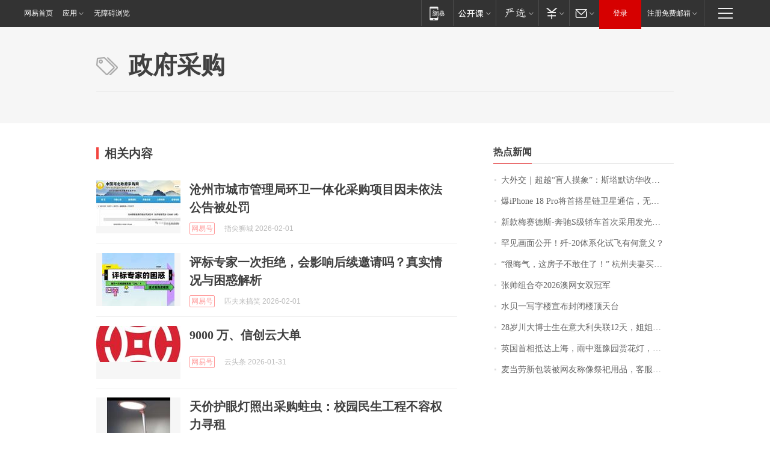

--- FILE ---
content_type: application/x-javascript
request_url: https://news.163.com/special/00015BLB/keywordindex_hot.js?_=1769941425527&callback=callback
body_size: 956
content:
callback({
date: "2026-02-01 18:15:57",
news:[
		        	{
		"title":"\u5927\u5916\u4EA4\uFF5C\u8D85\u8D8A\u201C\u76F2\u4EBA\u6478\u8C61\u201D\uFF1A\u65AF\u5854\u9ED8\u8BBF\u534E\u6536\u5B98\uFF0C\u4E2D\u82F1\u5173\u7CFB\u8FC8\u5165\u201C\u52A1\u5B9E\u65B0\u5468\u671F\u201D",
        "time":"2026.02.01 18:00:00",
		"link":"https://www.163.com/dy/article/KKJ9MDIP0514R9P4.html",
	}
      	         ,
        	{
		"title":"\u7206\u0069\u0050\u0068\u006F\u006E\u0065\u0020\u0031\u0038\u0020\u0050\u0072\u006F\u5C06\u9996\u642D\u661F\u94FE\u536B\u661F\u901A\u4FE1\uFF0C\u65E0\u9700\u989D\u5916\u786C\u4EF6\u5B9E\u73B0\u201C\u65E0\u6B7B\u89D2\u201D\u8054\u7F51",
        "time":"2026.02.01 18:00:00",
		"link":"https://www.163.com/dy/article/KKHGDF2E0514R9OJ.html",
	}
      	         ,
        	{
		"title":"\u65B0\u6B3E\u6885\u8D5B\u5FB7\u65AF\u002D\u5954\u9A70\u0053\u7EA7\u8F7F\u8F66\u9996\u6B21\u91C7\u7528\u53D1\u5149\u7ACB\u6807",
        "time":"2026.02.01 18:00:00",
		"link":"https://www.163.com/dy/article/KKGNKAHQ0534A4SC.html",
	}
      	         ,
        	{
		"title":"\u7F55\u89C1\u753B\u9762\u516C\u5F00\uFF01\u6B7C\u002D\u0032\u0030\u4F53\u7CFB\u5316\u8BD5\u98DE\u6709\u4F55\u610F\u4E49\uFF1F",
        "time":"2026.02.01 18:00:00",
		"link":"https://www.163.com/dy/article/KKJV925A0514R9OJ.html",
	}
      	         ,
        	{
		"title":"\u201C\u5F88\u6666\u6C14\uFF0C\u8FD9\u623F\u5B50\u4E0D\u6562\u4F4F\u4E86\uFF01\u201D\u0020\u676D\u5DDE\u592B\u59BB\u4E70\u623F\u0032\u5E74\u540E\u5F97\u77E5\u4E00\u4E2A\u6D88\u606F\uFF0C\u60F3\u9000\u623F\u4E86",
        "time":"2026.02.01 18:00:00",
		"link":"https://www.163.com/dy/article/KKJJ13OT0534P59R.html",
	}
      	         ,
        	{
		"title":"\u5F20\u5E05\u7EC4\u5408\u593A\u0032\u0030\u0032\u0036\u6FB3\u7F51\u5973\u53CC\u51A0\u519B",
        "time":"2026.02.01 18:00:00",
		"link":"https://www.163.com/dy/article/KKJKGNIV000189PS.html",
	}
      	         ,
        	{
		"title":"\u6C34\u8D1D\u4E00\u5199\u5B57\u697C\u5BA3\u5E03\u5C01\u95ED\u697C\u9876\u5929\u53F0",
        "time":"2026.02.01 18:00:00",
		"link":"https://www.163.com/dy/article/KKFEHOR30001899O.html",
	}
      	         ,
        	{
		"title":"\u0032\u0038\u5C81\u5DDD\u5927\u535A\u58EB\u751F\u5728\u610F\u5927\u5229\u5931\u8054\u0031\u0032\u5929\uFF0C\u59D0\u59D0\u5168\u7F51\u6C42\u52A9\uFF1A\u7236\u6BCD\u201C\u642C\u7816\u201D\u4F9B\u4ED6\u8BFB\u535A\uFF0C\u672C\u8BE5\u4ECA\u5E74\u6BD5\u4E1A",
        "time":"2026.02.01 18:00:00",
		"link":"https://www.163.com/dy/article/KKI3D446051492T3.html",
	}
      	         ,
        	{
		"title":"\u82F1\u56FD\u9996\u76F8\u62B5\u8FBE\u4E0A\u6D77\uFF0C\u96E8\u4E2D\u901B\u8C6B\u56ED\u8D4F\u82B1\u706F\uFF0C\u5F00\u5FC3\u4E70\u4E0B\u0034\u0038\u5143\u8774\u8776\u9165",
        "time":"2026.02.01 18:00:00",
		"link":"https://www.163.com/dy/article/KKI1HA6M053469LG.html",
	}
      	         ,
        	{
		"title":"\u9EA6\u5F53\u52B3\u65B0\u5305\u88C5\u88AB\u7F51\u53CB\u79F0\u50CF\u796D\u7940\u7528\u54C1\uFF0C\u5BA2\u670D\u56DE\u5E94",
        "time":"2026.02.01 18:00:00",
		"link":"https://www.163.com/dy/article/KKHKPOQL05149E7M.html",
	}
      ],
photos: [
		]
})